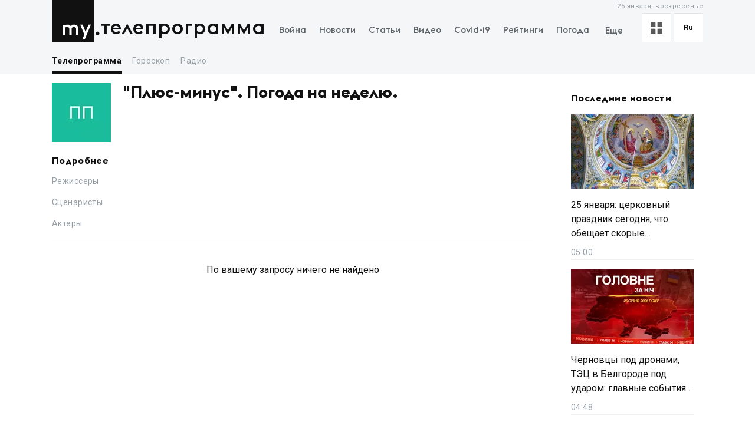

--- FILE ---
content_type: text/x-component
request_url: https://my.ua/news/cluster/2026-01-25-25-ianvaria-tserkovnyi-prazdnik-segodnia-chto-obeshchaet-skorye-radostnye-vesti-v-etot-den?_rsc=13oci
body_size: -395
content:
0:["d6ym1-E30YjvmD1ZxC13l",[["children",["locale","ru","d"],"children","(newsSlug)",["(newsSlug)",{"children":["news",{"children":["cluster",{"children":[["newsSlug","2026-01-25-25-ianvaria-tserkovnyi-prazdnik-segodnia-chto-obeshchaet-skorye-radostnye-vesti-v-etot-den","c"],{"children":["__PAGE__",{}]},"$undefined","$undefined",true]}]}]}],null,null]]]


--- FILE ---
content_type: text/x-component
request_url: https://my.ua/news/cluster/2026-01-25-chernovtsy-pod-dronami-tets-v-belgorode-pod-udarom-glavnye-sobytiia-nochi?_rsc=13oci
body_size: -520
content:
0:["d6ym1-E30YjvmD1ZxC13l",[["children",["locale","ru","d"],"children","(newsSlug)",["(newsSlug)",{"children":["news",{"children":["cluster",{"children":[["newsSlug","2026-01-25-chernovtsy-pod-dronami-tets-v-belgorode-pod-udarom-glavnye-sobytiia-nochi","c"],{"children":["__PAGE__",{}]},"$undefined","$undefined",true]}]}]}],null,null]]]


--- FILE ---
content_type: text/x-component
request_url: https://my.ua/?_rsc=13oci
body_size: -477
content:
0:["d6ym1-E30YjvmD1ZxC13l",[["children",["locale","ru","d"],"children","(homepage)",["(homepage)",{"children":["__PAGE__",{}]},"$undefined","$undefined",true],null,null]]]
